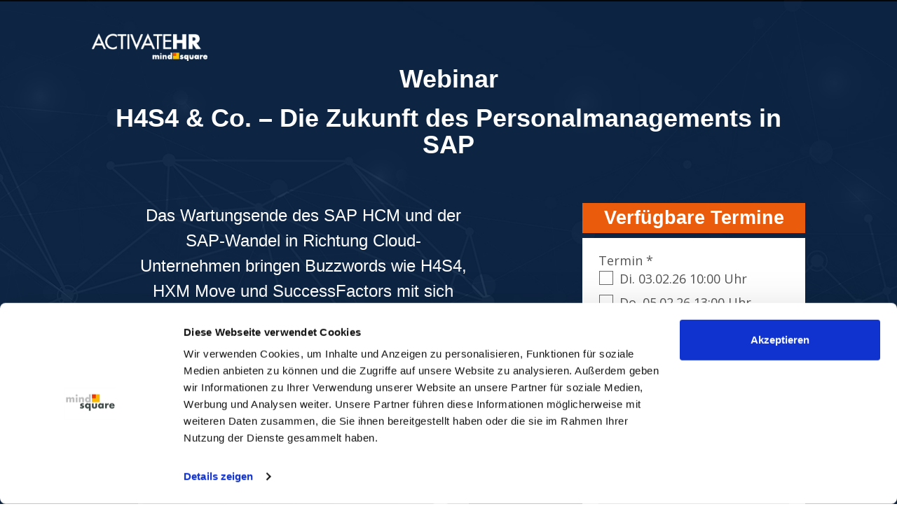

--- FILE ---
content_type: text/html; charset=UTF-8
request_url: https://activate-hr.de/webinar/h4s4-co-die-zukunft-des-personalmanagements-in-sap/?itm_source=embed&itm_medium=webinar&itm_campaign=H4S4%20&%20Co.%20%EF%BF%BD%EF%BF%BD%EF%BF%BD%20Die%20Zukunft%20des%20Personalmanagements%20in%20SAP
body_size: 13592
content:
<!DOCTYPE html>
	<html lang="de-DE">
		<head>
			<meta charset="UTF-8" />
			<!-- Google Tag Manager -->
<script >
(function(w,d,s,l,i){w[l]=w[l]||[];w[l].push({'gtm.start':
	new Date().getTime(),event:'gtm.js'});var f=d.getElementsByTagName(s)[0],
	j=d.createElement(s),dl=l!='dataLayer'?'&l='+l:'';j.async=true;j.src=
	'https://www.googletagmanager.com/gtm.js?id='+i+dl;f.parentNode.insertBefore(j,f);
})(window,document,'script','dataLayer','GTM-56JCXS9');
</script>
<!-- End Google Tag Manager -->
			<meta name="viewport" content="width=device-width, minimum-scale=1.0, maximum-scale=1.0" />
			<meta name="theme-color" content="#f6ba00">
			<meta name="msapplication-navbutton-color" content="#f6ba00">
			<meta name="apple-mobile-web-app-capable" content="yes" />
			<meta name="apple-mobile-web-app-status-bar-style" content="#f6ba00">
			

			<link rel="icon" type="images/png" href="https://activate-hr.de/wp-content/themes/ms_basis_theme/assets/img/favicon.ico" />
			<meta name="viewport" content="width=device-width, minimum-scale=1.0, maximum-scale=1.0" />
			<meta name='robots' content='index, follow, max-image-preview:large, max-snippet:-1, max-video-preview:-1' />
	<style>img:is([sizes="auto" i], [sizes^="auto," i]) { contain-intrinsic-size: 3000px 1500px }</style>
	            <script type="text/javascript">
            //<![CDATA[
            var ajaxurl = 'https://activate-hr.de/wp-admin/admin-ajax.php';
            //]]>
            </script>
        
	<!-- This site is optimized with the Yoast SEO Premium plugin v26.2 (Yoast SEO v26.2) - https://yoast.com/wordpress/plugins/seo/ -->
	<title>H4S4 &amp; Co. – Die Zukunft des Personalmanagements in SAP | Webinar</title>
	<meta name="description" content="Wir zeigen Ihnen, wie der Wandel im Personalmanagement und zukünftige IT-Landschaften in der SAP-HR-Welt aussehen können." />
	<link rel="canonical" href="https://activate-hr.de/webinar/h4s4-co-die-zukunft-des-personalmanagements-in-sap/" />
	<meta property="og:locale" content="de_DE" />
	<meta property="og:type" content="article" />
	<meta property="og:title" content="H4S4 &amp; Co. – Die Zukunft des Personalmanagements in SAP" />
	<meta property="og:description" content="Wir zeigen Ihnen, wie der Wandel im Personalmanagement und zukünftige IT-Landschaften in der SAP-HR-Welt aussehen können." />
	<meta property="og:url" content="https://activate-hr.de/webinar/h4s4-co-die-zukunft-des-personalmanagements-in-sap/" />
	<meta property="og:site_name" content="ActivateHR" />
	<meta property="article:modified_time" content="2024-06-26T08:03:44+00:00" />
	<meta property="og:image" content="https://mindsquare.de/wp-content/blogs.dir/37/files/Beitragsbild_Live-Webinar_H4S4-1.png" />
	<meta property="og:image:width" content="660" />
	<meta property="og:image:height" content="440" />
	<!-- / Yoast SEO Premium plugin. -->


<link rel='dns-prefetch' href='//a.omappapi.com' />
<link rel='dns-prefetch' href='//www.googletagmanager.com' />
<link href='https://fonts.gstatic.com' crossorigin rel='preconnect' />
<link rel="alternate" type="application/rss+xml" title="ActivateHR &raquo; Feed" href="https://activate-hr.de/feed/" />
<link rel="alternate" type="application/rss+xml" title="ActivateHR &raquo; Kommentar-Feed" href="https://activate-hr.de/comments/feed/" />

<link rel="alternate" type="application/rss+xml" title="Podcast Feed:  (MP3 Feed)" href="https://activate-hr.de/feed/mp3/" />
<script type="text/javascript">
/* <![CDATA[ */
window._wpemojiSettings = {"baseUrl":"https:\/\/s.w.org\/images\/core\/emoji\/16.0.1\/72x72\/","ext":".png","svgUrl":"https:\/\/s.w.org\/images\/core\/emoji\/16.0.1\/svg\/","svgExt":".svg","source":{"concatemoji":"https:\/\/activate-hr.de\/wp-includes\/js\/wp-emoji-release.min.js?ver=6.8.3"}};
/*! This file is auto-generated */
!function(s,n){var o,i,e;function c(e){try{var t={supportTests:e,timestamp:(new Date).valueOf()};sessionStorage.setItem(o,JSON.stringify(t))}catch(e){}}function p(e,t,n){e.clearRect(0,0,e.canvas.width,e.canvas.height),e.fillText(t,0,0);var t=new Uint32Array(e.getImageData(0,0,e.canvas.width,e.canvas.height).data),a=(e.clearRect(0,0,e.canvas.width,e.canvas.height),e.fillText(n,0,0),new Uint32Array(e.getImageData(0,0,e.canvas.width,e.canvas.height).data));return t.every(function(e,t){return e===a[t]})}function u(e,t){e.clearRect(0,0,e.canvas.width,e.canvas.height),e.fillText(t,0,0);for(var n=e.getImageData(16,16,1,1),a=0;a<n.data.length;a++)if(0!==n.data[a])return!1;return!0}function f(e,t,n,a){switch(t){case"flag":return n(e,"\ud83c\udff3\ufe0f\u200d\u26a7\ufe0f","\ud83c\udff3\ufe0f\u200b\u26a7\ufe0f")?!1:!n(e,"\ud83c\udde8\ud83c\uddf6","\ud83c\udde8\u200b\ud83c\uddf6")&&!n(e,"\ud83c\udff4\udb40\udc67\udb40\udc62\udb40\udc65\udb40\udc6e\udb40\udc67\udb40\udc7f","\ud83c\udff4\u200b\udb40\udc67\u200b\udb40\udc62\u200b\udb40\udc65\u200b\udb40\udc6e\u200b\udb40\udc67\u200b\udb40\udc7f");case"emoji":return!a(e,"\ud83e\udedf")}return!1}function g(e,t,n,a){var r="undefined"!=typeof WorkerGlobalScope&&self instanceof WorkerGlobalScope?new OffscreenCanvas(300,150):s.createElement("canvas"),o=r.getContext("2d",{willReadFrequently:!0}),i=(o.textBaseline="top",o.font="600 32px Arial",{});return e.forEach(function(e){i[e]=t(o,e,n,a)}),i}function t(e){var t=s.createElement("script");t.src=e,t.defer=!0,s.head.appendChild(t)}"undefined"!=typeof Promise&&(o="wpEmojiSettingsSupports",i=["flag","emoji"],n.supports={everything:!0,everythingExceptFlag:!0},e=new Promise(function(e){s.addEventListener("DOMContentLoaded",e,{once:!0})}),new Promise(function(t){var n=function(){try{var e=JSON.parse(sessionStorage.getItem(o));if("object"==typeof e&&"number"==typeof e.timestamp&&(new Date).valueOf()<e.timestamp+604800&&"object"==typeof e.supportTests)return e.supportTests}catch(e){}return null}();if(!n){if("undefined"!=typeof Worker&&"undefined"!=typeof OffscreenCanvas&&"undefined"!=typeof URL&&URL.createObjectURL&&"undefined"!=typeof Blob)try{var e="postMessage("+g.toString()+"("+[JSON.stringify(i),f.toString(),p.toString(),u.toString()].join(",")+"));",a=new Blob([e],{type:"text/javascript"}),r=new Worker(URL.createObjectURL(a),{name:"wpTestEmojiSupports"});return void(r.onmessage=function(e){c(n=e.data),r.terminate(),t(n)})}catch(e){}c(n=g(i,f,p,u))}t(n)}).then(function(e){for(var t in e)n.supports[t]=e[t],n.supports.everything=n.supports.everything&&n.supports[t],"flag"!==t&&(n.supports.everythingExceptFlag=n.supports.everythingExceptFlag&&n.supports[t]);n.supports.everythingExceptFlag=n.supports.everythingExceptFlag&&!n.supports.flag,n.DOMReady=!1,n.readyCallback=function(){n.DOMReady=!0}}).then(function(){return e}).then(function(){var e;n.supports.everything||(n.readyCallback(),(e=n.source||{}).concatemoji?t(e.concatemoji):e.wpemoji&&e.twemoji&&(t(e.twemoji),t(e.wpemoji)))}))}((window,document),window._wpemojiSettings);
/* ]]> */
</script>
<link rel='stylesheet' id='podlove-frontend-css-css' href='https://activate-hr.de/wp-content/plugins/podlove-podcasting-plugin-for-wordpress/css/frontend.css?ver=1.0' type='text/css' media='all' />
<link rel='stylesheet' id='podlove-admin-font-css' href='https://activate-hr.de/wp-content/plugins/podlove-podcasting-plugin-for-wordpress/css/admin-font.css?ver=4.3.0' type='text/css' media='all' />
<link rel='stylesheet' id='msq_bofu_sidebar-css' href='https://activate-hr.de/wp-content/plugins/msq_bofu_sidebar/msq_bofu_sidebar.css?ver=1759302478' type='text/css' media='all' />
<link rel='stylesheet' id='stylesheet-style-css' href='https://activate-hr.de/wp-content/themes/ms_activate_hr/style.min.css?ver=1769692035' type='text/css' media='all' />
<link rel='stylesheet' id='slick-css' href='https://activate-hr.de/wp-content/themes/ms_basis_theme/assets/css/slick.css?ver=6.8.3' type='text/css' media='all' />
<style id='wp-emoji-styles-inline-css' type='text/css'>

	img.wp-smiley, img.emoji {
		display: inline !important;
		border: none !important;
		box-shadow: none !important;
		height: 1em !important;
		width: 1em !important;
		margin: 0 0.07em !important;
		vertical-align: -0.1em !important;
		background: none !important;
		padding: 0 !important;
	}
</style>
<style id='classic-theme-styles-inline-css' type='text/css'>
/*! This file is auto-generated */
.wp-block-button__link{color:#fff;background-color:#32373c;border-radius:9999px;box-shadow:none;text-decoration:none;padding:calc(.667em + 2px) calc(1.333em + 2px);font-size:1.125em}.wp-block-file__button{background:#32373c;color:#fff;text-decoration:none}
</style>
<link rel='stylesheet' id='pardot-css' href='https://activate-hr.de/wp-content/plugins/pardot/build/style-index.css?ver=1759302479' type='text/css' media='all' />
<link rel='stylesheet' id='jet-engine-frontend-css' href='https://activate-hr.de/wp-content/plugins/jet-engine/assets/css/frontend.css?ver=3.8.3' type='text/css' media='all' />
<style id='global-styles-inline-css' type='text/css'>
:root{--wp--preset--aspect-ratio--square: 1;--wp--preset--aspect-ratio--4-3: 4/3;--wp--preset--aspect-ratio--3-4: 3/4;--wp--preset--aspect-ratio--3-2: 3/2;--wp--preset--aspect-ratio--2-3: 2/3;--wp--preset--aspect-ratio--16-9: 16/9;--wp--preset--aspect-ratio--9-16: 9/16;--wp--preset--color--black: #000000;--wp--preset--color--cyan-bluish-gray: #abb8c3;--wp--preset--color--white: #ffffff;--wp--preset--color--pale-pink: #f78da7;--wp--preset--color--vivid-red: #cf2e2e;--wp--preset--color--luminous-vivid-orange: #ff6900;--wp--preset--color--luminous-vivid-amber: #fcb900;--wp--preset--color--light-green-cyan: #7bdcb5;--wp--preset--color--vivid-green-cyan: #00d084;--wp--preset--color--pale-cyan-blue: #8ed1fc;--wp--preset--color--vivid-cyan-blue: #0693e3;--wp--preset--color--vivid-purple: #9b51e0;--wp--preset--gradient--vivid-cyan-blue-to-vivid-purple: linear-gradient(135deg,rgba(6,147,227,1) 0%,rgb(155,81,224) 100%);--wp--preset--gradient--light-green-cyan-to-vivid-green-cyan: linear-gradient(135deg,rgb(122,220,180) 0%,rgb(0,208,130) 100%);--wp--preset--gradient--luminous-vivid-amber-to-luminous-vivid-orange: linear-gradient(135deg,rgba(252,185,0,1) 0%,rgba(255,105,0,1) 100%);--wp--preset--gradient--luminous-vivid-orange-to-vivid-red: linear-gradient(135deg,rgba(255,105,0,1) 0%,rgb(207,46,46) 100%);--wp--preset--gradient--very-light-gray-to-cyan-bluish-gray: linear-gradient(135deg,rgb(238,238,238) 0%,rgb(169,184,195) 100%);--wp--preset--gradient--cool-to-warm-spectrum: linear-gradient(135deg,rgb(74,234,220) 0%,rgb(151,120,209) 20%,rgb(207,42,186) 40%,rgb(238,44,130) 60%,rgb(251,105,98) 80%,rgb(254,248,76) 100%);--wp--preset--gradient--blush-light-purple: linear-gradient(135deg,rgb(255,206,236) 0%,rgb(152,150,240) 100%);--wp--preset--gradient--blush-bordeaux: linear-gradient(135deg,rgb(254,205,165) 0%,rgb(254,45,45) 50%,rgb(107,0,62) 100%);--wp--preset--gradient--luminous-dusk: linear-gradient(135deg,rgb(255,203,112) 0%,rgb(199,81,192) 50%,rgb(65,88,208) 100%);--wp--preset--gradient--pale-ocean: linear-gradient(135deg,rgb(255,245,203) 0%,rgb(182,227,212) 50%,rgb(51,167,181) 100%);--wp--preset--gradient--electric-grass: linear-gradient(135deg,rgb(202,248,128) 0%,rgb(113,206,126) 100%);--wp--preset--gradient--midnight: linear-gradient(135deg,rgb(2,3,129) 0%,rgb(40,116,252) 100%);--wp--preset--font-size--small: 13px;--wp--preset--font-size--medium: 20px;--wp--preset--font-size--large: 36px;--wp--preset--font-size--x-large: 42px;--wp--preset--spacing--20: 0.44rem;--wp--preset--spacing--30: 0.67rem;--wp--preset--spacing--40: 1rem;--wp--preset--spacing--50: 1.5rem;--wp--preset--spacing--60: 2.25rem;--wp--preset--spacing--70: 3.38rem;--wp--preset--spacing--80: 5.06rem;--wp--preset--shadow--natural: 6px 6px 9px rgba(0, 0, 0, 0.2);--wp--preset--shadow--deep: 12px 12px 50px rgba(0, 0, 0, 0.4);--wp--preset--shadow--sharp: 6px 6px 0px rgba(0, 0, 0, 0.2);--wp--preset--shadow--outlined: 6px 6px 0px -3px rgba(255, 255, 255, 1), 6px 6px rgba(0, 0, 0, 1);--wp--preset--shadow--crisp: 6px 6px 0px rgba(0, 0, 0, 1);}:where(.is-layout-flex){gap: 0.5em;}:where(.is-layout-grid){gap: 0.5em;}body .is-layout-flex{display: flex;}.is-layout-flex{flex-wrap: wrap;align-items: center;}.is-layout-flex > :is(*, div){margin: 0;}body .is-layout-grid{display: grid;}.is-layout-grid > :is(*, div){margin: 0;}:where(.wp-block-columns.is-layout-flex){gap: 2em;}:where(.wp-block-columns.is-layout-grid){gap: 2em;}:where(.wp-block-post-template.is-layout-flex){gap: 1.25em;}:where(.wp-block-post-template.is-layout-grid){gap: 1.25em;}.has-black-color{color: var(--wp--preset--color--black) !important;}.has-cyan-bluish-gray-color{color: var(--wp--preset--color--cyan-bluish-gray) !important;}.has-white-color{color: var(--wp--preset--color--white) !important;}.has-pale-pink-color{color: var(--wp--preset--color--pale-pink) !important;}.has-vivid-red-color{color: var(--wp--preset--color--vivid-red) !important;}.has-luminous-vivid-orange-color{color: var(--wp--preset--color--luminous-vivid-orange) !important;}.has-luminous-vivid-amber-color{color: var(--wp--preset--color--luminous-vivid-amber) !important;}.has-light-green-cyan-color{color: var(--wp--preset--color--light-green-cyan) !important;}.has-vivid-green-cyan-color{color: var(--wp--preset--color--vivid-green-cyan) !important;}.has-pale-cyan-blue-color{color: var(--wp--preset--color--pale-cyan-blue) !important;}.has-vivid-cyan-blue-color{color: var(--wp--preset--color--vivid-cyan-blue) !important;}.has-vivid-purple-color{color: var(--wp--preset--color--vivid-purple) !important;}.has-black-background-color{background-color: var(--wp--preset--color--black) !important;}.has-cyan-bluish-gray-background-color{background-color: var(--wp--preset--color--cyan-bluish-gray) !important;}.has-white-background-color{background-color: var(--wp--preset--color--white) !important;}.has-pale-pink-background-color{background-color: var(--wp--preset--color--pale-pink) !important;}.has-vivid-red-background-color{background-color: var(--wp--preset--color--vivid-red) !important;}.has-luminous-vivid-orange-background-color{background-color: var(--wp--preset--color--luminous-vivid-orange) !important;}.has-luminous-vivid-amber-background-color{background-color: var(--wp--preset--color--luminous-vivid-amber) !important;}.has-light-green-cyan-background-color{background-color: var(--wp--preset--color--light-green-cyan) !important;}.has-vivid-green-cyan-background-color{background-color: var(--wp--preset--color--vivid-green-cyan) !important;}.has-pale-cyan-blue-background-color{background-color: var(--wp--preset--color--pale-cyan-blue) !important;}.has-vivid-cyan-blue-background-color{background-color: var(--wp--preset--color--vivid-cyan-blue) !important;}.has-vivid-purple-background-color{background-color: var(--wp--preset--color--vivid-purple) !important;}.has-black-border-color{border-color: var(--wp--preset--color--black) !important;}.has-cyan-bluish-gray-border-color{border-color: var(--wp--preset--color--cyan-bluish-gray) !important;}.has-white-border-color{border-color: var(--wp--preset--color--white) !important;}.has-pale-pink-border-color{border-color: var(--wp--preset--color--pale-pink) !important;}.has-vivid-red-border-color{border-color: var(--wp--preset--color--vivid-red) !important;}.has-luminous-vivid-orange-border-color{border-color: var(--wp--preset--color--luminous-vivid-orange) !important;}.has-luminous-vivid-amber-border-color{border-color: var(--wp--preset--color--luminous-vivid-amber) !important;}.has-light-green-cyan-border-color{border-color: var(--wp--preset--color--light-green-cyan) !important;}.has-vivid-green-cyan-border-color{border-color: var(--wp--preset--color--vivid-green-cyan) !important;}.has-pale-cyan-blue-border-color{border-color: var(--wp--preset--color--pale-cyan-blue) !important;}.has-vivid-cyan-blue-border-color{border-color: var(--wp--preset--color--vivid-cyan-blue) !important;}.has-vivid-purple-border-color{border-color: var(--wp--preset--color--vivid-purple) !important;}.has-vivid-cyan-blue-to-vivid-purple-gradient-background{background: var(--wp--preset--gradient--vivid-cyan-blue-to-vivid-purple) !important;}.has-light-green-cyan-to-vivid-green-cyan-gradient-background{background: var(--wp--preset--gradient--light-green-cyan-to-vivid-green-cyan) !important;}.has-luminous-vivid-amber-to-luminous-vivid-orange-gradient-background{background: var(--wp--preset--gradient--luminous-vivid-amber-to-luminous-vivid-orange) !important;}.has-luminous-vivid-orange-to-vivid-red-gradient-background{background: var(--wp--preset--gradient--luminous-vivid-orange-to-vivid-red) !important;}.has-very-light-gray-to-cyan-bluish-gray-gradient-background{background: var(--wp--preset--gradient--very-light-gray-to-cyan-bluish-gray) !important;}.has-cool-to-warm-spectrum-gradient-background{background: var(--wp--preset--gradient--cool-to-warm-spectrum) !important;}.has-blush-light-purple-gradient-background{background: var(--wp--preset--gradient--blush-light-purple) !important;}.has-blush-bordeaux-gradient-background{background: var(--wp--preset--gradient--blush-bordeaux) !important;}.has-luminous-dusk-gradient-background{background: var(--wp--preset--gradient--luminous-dusk) !important;}.has-pale-ocean-gradient-background{background: var(--wp--preset--gradient--pale-ocean) !important;}.has-electric-grass-gradient-background{background: var(--wp--preset--gradient--electric-grass) !important;}.has-midnight-gradient-background{background: var(--wp--preset--gradient--midnight) !important;}.has-small-font-size{font-size: var(--wp--preset--font-size--small) !important;}.has-medium-font-size{font-size: var(--wp--preset--font-size--medium) !important;}.has-large-font-size{font-size: var(--wp--preset--font-size--large) !important;}.has-x-large-font-size{font-size: var(--wp--preset--font-size--x-large) !important;}
:where(.wp-block-post-template.is-layout-flex){gap: 1.25em;}:where(.wp-block-post-template.is-layout-grid){gap: 1.25em;}
:where(.wp-block-columns.is-layout-flex){gap: 2em;}:where(.wp-block-columns.is-layout-grid){gap: 2em;}
:root :where(.wp-block-pullquote){font-size: 1.5em;line-height: 1.6;}
</style>
<link rel='stylesheet' id='save-as-pdf-pdfcrowd-css' href='https://activate-hr.de/wp-content/plugins/save-as-pdf-by-pdfcrowd/public/css/save-as-pdf-pdfcrowd-public.css?ver=4.5.3' type='text/css' media='all' />
<link rel='stylesheet' id='save-as-pdf-pdfcrowdindicators-css' href='https://activate-hr.de/wp-content/plugins/save-as-pdf-by-pdfcrowd/public/css/save-as-pdf-pdfcrowd-indicators.css?ver=4.5.3' type='text/css' media='all' />
<link rel='stylesheet' id='save-as-pdf-pdfcrowdcomponents-css' href='https://activate-hr.de/wp-content/plugins/save-as-pdf-by-pdfcrowd/public/css/save-as-pdf-pdfcrowd-components.css?ver=4.5.3' type='text/css' media='all' />
<link rel='stylesheet' id='ask-the-author-css' href='https://activate-hr.de/wp-content/plugins/msq_ask_the_author/public/css/ask-the-author-public.css?ver=1759302478' type='text/css' media='all' />
<link rel='stylesheet' id='msq-elementor-pdf-download-css' href='https://activate-hr.de/wp-content/plugins/msq-elementor-pdf-download/public/css/msq-elementor-pdf-download-public.css?ver=1.3.1' type='text/css' media='all' />
<link rel='stylesheet' id='elementor-icons-shared-0-css' href='https://activate-hr.de/wp-content/plugins/elementor/assets/lib/font-awesome/css/fontawesome.min.css?ver=5.15.3' type='text/css' media='all' />
<link rel='stylesheet' id='elementor-icons-fa-solid-css' href='https://activate-hr.de/wp-content/plugins/elementor/assets/lib/font-awesome/css/solid.min.css?ver=5.15.3' type='text/css' media='all' />
<link rel='stylesheet' id='fontawesome-css' href='https://activate-hr.de/wp-content/themes/ms_basis_theme/assets/css/font-awesome.min.css?ver=4.7.0' type='text/css' media='all' />
<link rel='stylesheet' id='jquery-lazyloadxt-fadein-css-css' href='//activate-hr.de/wp-content/plugins/a3-lazy-load/assets/css/jquery.lazyloadxt.fadein.css?ver=6.8.3' type='text/css' media='all' />
<link rel='stylesheet' id='a3a3_lazy_load-css' href='//activate-hr.de/files/sass/a3_lazy_load.min.css?ver=1643384404' type='text/css' media='all' />
<script type="text/javascript" src="https://activate-hr.de/wp-content/themes/ms_root/assets/js/cls-issue-fix.js?ver=1759302485" id="cls-issue-js"></script>
<script type="text/javascript" src="https://activate-hr.de/wp-content/themes/ms_root/assets/js/pardot-parent-frame.js?ver=1741879597" id="pardot-parent-frame-js"></script>
<script type="text/javascript" src="https://activate-hr.de/wp-includes/js/jquery/jquery.min.js?ver=3.7.1" id="jquery-core-js"></script>
<script type="text/javascript" src="https://activate-hr.de/wp-includes/js/jquery/jquery-migrate.min.js?ver=3.4.1" id="jquery-migrate-js"></script>
<script type="text/javascript" src="https://activate-hr.de/wp-content/themes/ms_basis_theme/assets/js/slick.min.js?ver=1.6.0' defer='defer" id="slick-script-js"></script>
<script type="text/javascript" src="https://activate-hr.de/wp-content/plugins/podlove-web-player/web-player/embed.js?ver=5.9.2" id="podlove-web-player-player-js"></script>
<script type="text/javascript" src="https://activate-hr.de/wp-content/plugins/podlove-web-player/js/cache.js?ver=5.9.2" id="podlove-web-player-player-cache-js"></script>
<script type="text/javascript" src="https://activate-hr.de/wp-includes/js/underscore.min.js?ver=1.13.7" id="underscore-js"></script>
<script type="text/javascript" src="https://activate-hr.de/wp-content/plugins/save-as-pdf-by-pdfcrowd/public/js/save-as-pdf-pdfcrowd-public.js?ver=4.5.3" id="save-as-pdf-pdfcrowd-js"></script>
<script type="text/javascript" src="https://activate-hr.de/wp-content/plugins/save-as-pdf-by-pdfcrowd/public/js/save-as-pdf-pdfcrowd-indicators.js?ver=4.5.3" id="save-as-pdf-pdfcrowdindicators-js"></script>
<script type="text/javascript" id="save-as-pdf-pdfcrowdcomponents-js-extra">
/* <![CDATA[ */
var save_as_pdf_pdfcrowd_i18n = {"email_success":"Email with PDF has been sent.","email_fail":"Error occurred.","email_prompt":"Enter your email:","ok":"Ok","cancel":"Cancel"};
/* ]]> */
</script>
<script type="text/javascript" src="https://activate-hr.de/wp-content/plugins/save-as-pdf-by-pdfcrowd/public/js/save-as-pdf-pdfcrowd-components.js?ver=4.5.3" id="save-as-pdf-pdfcrowdcomponents-js"></script>
<script type="text/javascript" src="https://activate-hr.de/wp-content/plugins/msq_ask_the_author/public/js/ask-the-author-public.js?ver=1.0.0" id="ask-the-author-js"></script>
<script type="text/javascript" src="https://activate-hr.de/wp-content/plugins/wpo365-login/apps/dist/pintra-redirect.js?ver=38.0" id="pintraredirectjs-js" async></script>
<script type="text/javascript" src="https://activate-hr.de/wp-content/plugins/msq-elementor-pdf-download/public/js/msq-elementor-pdf-download-public.js?ver=1.3.1" id="msq-elementor-pdf-download-js"></script>
<script type="text/javascript" src="https://activate-hr.de/wp-content/themes/ms_basis_theme/js/modernizr28.js?ver=6.8.3" id="modernizr28-js"></script>
<script type="text/javascript" src="https://activate-hr.de/wp-content/themes/ms_basis_theme/js/selectivizr-min.js?ver=6.8.3" id="selectivizr-js"></script>
<script type="text/javascript" id="jquery-lazyloadxt-js-extra">
/* <![CDATA[ */
var a3_lazyload_params = {"apply_images":"1","apply_videos":"1"};
/* ]]> */
</script>
<script type="text/javascript" src="//activate-hr.de/wp-content/plugins/a3-lazy-load/assets/js/jquery.lazyloadxt.extra.min.js?ver=2.7.6" id="jquery-lazyloadxt-js"></script>
<script type="text/javascript" src="//activate-hr.de/wp-content/plugins/a3-lazy-load/assets/js/jquery.lazyloadxt.srcset.min.js?ver=2.7.6" id="jquery-lazyloadxt-srcset-js"></script>
<script type="text/javascript" id="jquery-lazyloadxt-extend-js-extra">
/* <![CDATA[ */
var a3_lazyload_extend_params = {"edgeY":"300","horizontal_container_classnames":""};
/* ]]> */
</script>
<script type="text/javascript" src="//activate-hr.de/wp-content/plugins/a3-lazy-load/assets/js/jquery.lazyloadxt.extend.js?ver=2.7.6" id="jquery-lazyloadxt-extend-js"></script>

<!-- Google Tag (gtac.js) durch Site-Kit hinzugefügt -->
<!-- Von Site Kit hinzugefügtes Google-Analytics-Snippet -->
<script type="text/javascript" src="https://www.googletagmanager.com/gtag/js?id=GT-TWT8B3G" id="google_gtagjs-js" async></script>
<script type="text/javascript" id="google_gtagjs-js-after">
/* <![CDATA[ */
window.dataLayer = window.dataLayer || [];function gtag(){dataLayer.push(arguments);}
gtag("set","linker",{"domains":["activate-hr.de"]});
gtag("js", new Date());
gtag("set", "developer_id.dZTNiMT", true);
gtag("config", "GT-TWT8B3G");
 window._googlesitekit = window._googlesitekit || {}; window._googlesitekit.throttledEvents = []; window._googlesitekit.gtagEvent = (name, data) => { var key = JSON.stringify( { name, data } ); if ( !! window._googlesitekit.throttledEvents[ key ] ) { return; } window._googlesitekit.throttledEvents[ key ] = true; setTimeout( () => { delete window._googlesitekit.throttledEvents[ key ]; }, 5 ); gtag( "event", name, { ...data, event_source: "site-kit" } ); }; 
/* ]]> */
</script>
<link rel="https://api.w.org/" href="https://activate-hr.de/wp-json/" /><link rel="EditURI" type="application/rsd+xml" title="RSD" href="https://activate-hr.de/xmlrpc.php?rsd" />
<meta name="generator" content="WordPress 6.8.3" />
<link rel="alternate" title="oEmbed (JSON)" type="application/json+oembed" href="https://activate-hr.de/wp-json/oembed/1.0/embed?url=https%3A%2F%2Factivate-hr.de%2Fwebinar%2Fh4s4-co-die-zukunft-des-personalmanagements-in-sap%2F" />
<link rel="alternate" title="oEmbed (XML)" type="text/xml+oembed" href="https://activate-hr.de/wp-json/oembed/1.0/embed?url=https%3A%2F%2Factivate-hr.de%2Fwebinar%2Fh4s4-co-die-zukunft-des-personalmanagements-in-sap%2F&#038;format=xml" />
<meta name="generator" content="Site Kit by Google 1.164.0" /><meta name="msapplication-config" content="none" /><meta name="generator" content="Elementor 3.34.2; features: additional_custom_breakpoints; settings: css_print_method-external, google_font-enabled, font_display-auto">
			<style>
				.e-con.e-parent:nth-of-type(n+4):not(.e-lazyloaded):not(.e-no-lazyload),
				.e-con.e-parent:nth-of-type(n+4):not(.e-lazyloaded):not(.e-no-lazyload) * {
					background-image: none !important;
				}
				@media screen and (max-height: 1024px) {
					.e-con.e-parent:nth-of-type(n+3):not(.e-lazyloaded):not(.e-no-lazyload),
					.e-con.e-parent:nth-of-type(n+3):not(.e-lazyloaded):not(.e-no-lazyload) * {
						background-image: none !important;
					}
				}
				@media screen and (max-height: 640px) {
					.e-con.e-parent:nth-of-type(n+2):not(.e-lazyloaded):not(.e-no-lazyload),
					.e-con.e-parent:nth-of-type(n+2):not(.e-lazyloaded):not(.e-no-lazyload) * {
						background-image: none !important;
					}
				}
			</style>
			<link rel="icon" href="https://activate-hr.de/files/2023/03/mindsquare-favicon.png" sizes="32x32" />
<link rel="icon" href="https://activate-hr.de/files/2023/03/mindsquare-favicon.png" sizes="192x192" />
<link rel="apple-touch-icon" href="https://activate-hr.de/files/2023/03/mindsquare-favicon.png" />
<meta name="msapplication-TileImage" content="https://activate-hr.de/files/2023/03/mindsquare-favicon.png" />
<script type="application/ld+json">{"@context":"http:\/\/schema.org","@type":"BreadcrumbList","id":"https:\/\/activate-hr.de\/webinar\/h4s4-co-die-zukunft-des-personalmanagements-in-sap\/#breadcrumb","itemListElement":[{"@type":"ListItem","position":1,"item":{"@id":"https:\/\/activate-hr.de","name":"Activatehr"}},{"@type":"ListItem","position":2,"item":{"@id":"https:\/\/activate-hr.de\/webinar\/h4s4-co-die-zukunft-des-personalmanagements-in-sap\/","name":"H4S4 & Co. \u2013 Die Zukunft des Personalmanagements in SAP"}}]}</script>		</head>
		<body class="wp-singular webinare-template-default single single-webinare postid-88160 wp-theme-ms_basis_theme wp-child-theme-ms_activate_hr elementor-default elementor-kit-35880">
			<!-- Google Tag Manager (noscript) -->
<noscript><iframe src="https://www.googletagmanager.com/ns.html?id=GTM-56JCXS9" height="0" width="0" style="display:none;visibility:hidden"></iframe></noscript>
<!-- End Google Tag Manager (noscript) -->
			<main id="content" class="Single Single-webinare">
				


<section class="py-5 EventNew-Header mind-gray-background"id="EventNew-Header">
			<style>
					#EventNew-Header {
					background-image: url('https://mindsquare.de/wp-content/themes/mindsquare/assets/img/Live-Webinar-New-Background.png');
	background-position: center bottom;
	background-repeat: no-repeat;
			background-position: center bottom;
		background-size: contain;
					}
						</style>
	
	
	<div class="container">

		
		
						<a class="EventNew-MastheadLogo Masthead-Logo" href="https://activate-hr.de">
					<img class="Masthead-Logo-big" src="https://activate-hr.de/files/2018/04/Activate-hr1.png.webp"/>
				</a>
								<div class="mind-transparent-background">
					<div class="text-center mb-5">
					<p class="h1">Webinar</p>
						<h1>H4S4 &#038; Co. – Die Zukunft des Personalmanagements in SAP</h1>

					</div>
				</div>
				<div class="row">
					<div class="col-12 col-xl-8 col-lg-6 py-3 EventNew-DescriptionOverview text-center">
						<div class="col-lg-10 EventNew-InfosLeftContent">
														<p>Das Wartungsende des SAP HCM und der SAP-Wandel in Richtung Cloud-Unternehmen bringen Buzzwords wie H4S4, HXM Move und SuccessFactors mit sich und setzen die HR-Organisation unter Zugzwang. Das sorgt in Unternehmen für große Unsicherheiten: Wie geht es im SAP-System mit dem Personalmanagement weiter? Welche nächsten Schritte müssen wir wann gehen und welche Lösungen brauchen wir überhaupt?</p>
<p><img fetchpriority="high" decoding="async" class="lazy lazy-hidden alignnone size-full wp-image-89327" src="//activate-hr.de/wp-content/plugins/a3-lazy-load/assets/images/lazy_placeholder.gif" data-lazy-type="image" data-src="https://mindsquare.de/files/GIF_ActHR_H4S4-Co.-–-Die-Zukunft-des-Personalmanagements-in-SAP.gif" alt="" width="480" height="270" /><noscript><img fetchpriority="high" decoding="async" class="alignnone size-full wp-image-89327" src="https://mindsquare.de/files/GIF_ActHR_H4S4-Co.-–-Die-Zukunft-des-Personalmanagements-in-SAP.gif" alt="" width="480" height="270" /></noscript></p>
						</div>

						<img src="">					</div>
					<div class="col-12 col-xl-4 col-lg-6 py-3">
						<h2 class="EventNew-NextEvent mind-orange-background"> Verfügbare Termine</h2><div class="EventNew-InfosPardotForm" style="position: relative;"><div id="msq-pardot-warning-wrap" style="opacity:0;transition:opacity 0.3s ease-in-out;position:absolute;top:0;left:0;width:100%;height:100%;color:#555555;background-color:#ffffff;text-align:left;padding:20px;display:flex;justify-content:flex-start;align-items:flex-start;content_alignment:flex-start flex-start"><p style="height:fit-content;margin:0;">Aufgrund der aktuellen Datenschutzeinstellungen des Browsers kann das Formular nicht eingebettet dargestellt werden. <a href="https://www2.mindsquare.de/l/80912/2022-11-10/dy5574?Post_Title=H4S4%20%26%23038%3B%20Co.%20%E2%80%93%20Die%20Zukunft%20des%20Personalmanagements%20in%20SAP&redirect=https%3A%2F%2Factivate-hr.de%2Fwebinar-anmeldung-abgeschlossen%2F%3Fwebinar-id%3D88160&appointments%5B0%5D=1%3B1%3B10%3B00&appointments%5B1%5D=1%3B3%3B13%3B00&classes=Form%20Form-activate-hr%20Form-OnDemandWebinare%20OnDemandWebinare%20OrangeButton&type=single-webinare&itm_source=embed&itm_medium=webinar&itm_campaign=H4S4%20&Co__%EF%BF%BD%EF%BF%BD%EF%BF%BD_Die_Zukunft_des_Personalmanagements_in_SAP=&Post_Link=https%3A%2F%2Factivate-hr.de%2Fwebinar%2Fh4s4-co-die-zukunft-des-personalmanagements-in-sap%2F%3Fitm_source%3Dembed%26itm_medium%3Dwebinar%26itm_campaign%3DH4S4%2520%26%2520Co.%2520%25EF%25BF%25BD%25EF%25BF%25BD%25EF%25BF%25BD%2520Die%2520Zukunft%2520des%2520Personalmanagements%2520in%2520SAP&Themenwunsch_Formular=ActHR_F_Anmeldung_Webinar_18471_H4s4-%26-Co.%E2%80%93Die-Zukunft-des-Personalmanagements-in-SAP&Download_Quell_Formular=ActHR_F_Anmeldung_Webinar_18471_H4s4-%26-Co.%E2%80%93Die-Zukunft-des-Personalmanagements-in-SAP&Webinar_Quell_Formular=ActHR_F_Anmeldung_Webinar_18471_H4s4-%26-Co.%E2%80%93Die-Zukunft-des-Personalmanagements-in-SAP">Klicken Sie hier</a>, um das Formular in einer separaten Seite zu öffnen.</p></div><script>
            (function () {
                // Check that the handler is added only once
                if (window.pardotFormHandlerInitialized) return;
                window.pardotFormHandlerInitialized = true;

                // Store state to avoid duplicate actions
                let formLoaded = false;
                let timer = null;

                window.addEventListener("message", (event) => {
                    // Check message from Pardot
                    if (event.data?.type === "pardot-form-loaded") {
                        if (!formLoaded) {
                            formLoaded = true;

                            const warningWrap = document.getElementById("msq-pardot-warning-wrap");
                            if (warningWrap) {
                                warningWrap.remove();
                                console.log("Message caught: Pardot form loaded");
                            } else {
                                console.warn("Warning wrap already removed or not found.");
                            }

                            // Clear the timer
                            if (timer) {
                                clearTimeout(timer);
                                timer = null;
                            }
                        }
                        return;
                    }
                });

                // Set a timer to display the element
                const warningWrap = document.getElementById("msq-pardot-warning-wrap");
                const displayDelay = 5000;
                if (warningWrap) {
                    timer = setTimeout(() => {
                        if (!formLoaded) {
                            warningWrap.style.opacity = "1";
                            console.log(`Timer ${displayDelay}ms: Showing warning wrap as iframe not loaded`);
                        }
                    }, displayDelay);
                } else {
                    console.warn("Element with ID 'msq-pardot-warning-wrap' not found at initialization.");
                }

                // Force redirect if enabled
                
                let redirectTimer = setTimeout(() => {
                    if (!formLoaded) { // Only redirect if the form is not loaded
                        window.location.href = 'https://www2.mindsquare.de/l/80912/2022-11-10/dy5574?Post_Title=H4S4%20%26%23038%3B%20Co.%20%E2%80%93%20Die%20Zukunft%20des%20Personalmanagements%20in%20SAP&redirect=https%3A%2F%2Factivate-hr.de%2Fwebinar-anmeldung-abgeschlossen%2F%3Fwebinar-id%3D88160&appointments%5B0%5D=1%3B1%3B10%3B00&appointments%5B1%5D=1%3B3%3B13%3B00&classes=Form%20Form-activate-hr%20Form-OnDemandWebinare%20OnDemandWebinare%20OrangeButton&type=single-webinare&itm_source=embed&itm_medium=webinar&itm_campaign=H4S4%20&Co__%EF%BF%BD%EF%BF%BD%EF%BF%BD_Die_Zukunft_des_Personalmanagements_in_SAP=&Post_Link=https%3A%2F%2Factivate-hr.de%2Fwebinar%2Fh4s4-co-die-zukunft-des-personalmanagements-in-sap%2F%3Fitm_source%3Dembed%26itm_medium%3Dwebinar%26itm_campaign%3DH4S4%2520%26%2520Co.%2520%25EF%25BF%25BD%25EF%25BF%25BD%25EF%25BF%25BD%2520Die%2520Zukunft%2520des%2520Personalmanagements%2520in%2520SAP&Themenwunsch_Formular=ActHR_F_Anmeldung_Webinar_18471_H4s4-%26-Co.%E2%80%93Die-Zukunft-des-Personalmanagements-in-SAP&Download_Quell_Formular=ActHR_F_Anmeldung_Webinar_18471_H4s4-%26-Co.%E2%80%93Die-Zukunft-des-Personalmanagements-in-SAP&Webinar_Quell_Formular=ActHR_F_Anmeldung_Webinar_18471_H4s4-%26-Co.%E2%80%93Die-Zukunft-des-Personalmanagements-in-SAP';
                        console.log('Redirecting to: https://www2.mindsquare.de/l/80912/2022-11-10/dy5574?Post_Title=H4S4%20%26%23038%3B%20Co.%20%E2%80%93%20Die%20Zukunft%20des%20Personalmanagements%20in%20SAP&redirect=https%3A%2F%2Factivate-hr.de%2Fwebinar-anmeldung-abgeschlossen%2F%3Fwebinar-id%3D88160&appointments%5B0%5D=1%3B1%3B10%3B00&appointments%5B1%5D=1%3B3%3B13%3B00&classes=Form%20Form-activate-hr%20Form-OnDemandWebinare%20OnDemandWebinare%20OrangeButton&type=single-webinare&itm_source=embed&itm_medium=webinar&itm_campaign=H4S4%20&Co__%EF%BF%BD%EF%BF%BD%EF%BF%BD_Die_Zukunft_des_Personalmanagements_in_SAP=&Post_Link=https%3A%2F%2Factivate-hr.de%2Fwebinar%2Fh4s4-co-die-zukunft-des-personalmanagements-in-sap%2F%3Fitm_source%3Dembed%26itm_medium%3Dwebinar%26itm_campaign%3DH4S4%2520%26%2520Co.%2520%25EF%25BF%25BD%25EF%25BF%25BD%25EF%25BF%25BD%2520Die%2520Zukunft%2520des%2520Personalmanagements%2520in%2520SAP&Themenwunsch_Formular=ActHR_F_Anmeldung_Webinar_18471_H4s4-%26-Co.%E2%80%93Die-Zukunft-des-Personalmanagements-in-SAP&Download_Quell_Formular=ActHR_F_Anmeldung_Webinar_18471_H4s4-%26-Co.%E2%80%93Die-Zukunft-des-Personalmanagements-in-SAP&Webinar_Quell_Formular=ActHR_F_Anmeldung_Webinar_18471_H4s4-%26-Co.%E2%80%93Die-Zukunft-des-Personalmanagements-in-SAP after N seconds');
                    } else {
                        console.log('Form loaded successfully, redirect canceled');
                    }
                }, 10000);
            

            })();
        </script><iframe data-pardot-label="H4S4 &#038; Co. – Die Zukunft des Personalmanagements in SAP" data-pardot-category="webinar" data-pardot-id="23517" data-pardot-name="ActHR_F_Anmeldung_Webinar_18471_H4s4-&amp;-Co.–Die-Zukunft-des-Personalmanagements-in-SAP" id="iframe-iframe" class="pardotform" src="https://www2.mindsquare.de/l/80912/2022-11-10/dy5574?Post_Title=H4S4%20%26%23038%3B%20Co.%20%E2%80%93%20Die%20Zukunft%20des%20Personalmanagements%20in%20SAP&redirect=https%3A%2F%2Factivate-hr.de%2Fwebinar-anmeldung-abgeschlossen%2F%3Fwebinar-id%3D88160&appointments%5B0%5D=1%3B1%3B10%3B00&appointments%5B1%5D=1%3B3%3B13%3B00&classes=Form%20Form-activate-hr%20Form-OnDemandWebinare%20OnDemandWebinare%20OrangeButton&type=single-webinare&itm_source=embed&itm_medium=webinar&itm_campaign=H4S4%20&Co__%EF%BF%BD%EF%BF%BD%EF%BF%BD_Die_Zukunft_des_Personalmanagements_in_SAP=&Post_Link=https%3A%2F%2Factivate-hr.de%2Fwebinar%2Fh4s4-co-die-zukunft-des-personalmanagements-in-sap%2F%3Fitm_source%3Dembed%26itm_medium%3Dwebinar%26itm_campaign%3DH4S4%2520%26%2520Co.%2520%25EF%25BF%25BD%25EF%25BF%25BD%25EF%25BF%25BD%2520Die%2520Zukunft%2520des%2520Personalmanagements%2520in%2520SAP&Themenwunsch_Formular=ActHR_F_Anmeldung_Webinar_18471_H4s4-%26-Co.%E2%80%93Die-Zukunft-des-Personalmanagements-in-SAP&Download_Quell_Formular=ActHR_F_Anmeldung_Webinar_18471_H4s4-%26-Co.%E2%80%93Die-Zukunft-des-Personalmanagements-in-SAP&Webinar_Quell_Formular=ActHR_F_Anmeldung_Webinar_18471_H4s4-%26-Co.%E2%80%93Die-Zukunft-des-Personalmanagements-in-SAP" width="100%" height="300px" type="text/html" frameborder="0" allowTransparency="true" style="border: 0"></iframe></div>					</div>
				</div>
				
	</div>

</section>



<section class="text-center EventNew-Section mind-lighter-gray-background">
	
	
	<div class="container">

		
		
			<h2 class="text-center mb-4 h1">Begeisterte Teilnehmer</h2>

		
			<div class="row justify-content-center">
		<div class="col-12 col-lg-10">
			<div class="slick SliderLiveWebinarNew">
									<div class="SliderLiveWebinarNew-Item" style="display:flex;"> 
													<div class="SliderLiveWebinarNew-CustomerImage"> 
									<img width="100" height="100" src="https://mindsquare.de/wp-content/blogs.dir/37/files/basler.png" class="attachment-medium size-medium" alt="" decoding="async" />							</div> 
						 
												<div class="SliderLiveWebinarNew-CustomerInfo">
															<div class="SliderLiveWebinarNew-CustomerText"> Richtige Mischung von Business- und Technik-Aspekten. </div> 
																													<div class="SliderLiveWebinarNew-CustomerPosition"> Leiter SAP CCoE&nbsp;Basler Versicherungen </div> 
													</div>
											</div> 
									<div class="SliderLiveWebinarNew-Item" style="display:flex;"> 
													<div class="SliderLiveWebinarNew-CustomerImage"> 
									<img width="100" height="100" src="https://mindsquare.de/wp-content/blogs.dir/37/files/veltins.png" class="attachment-medium size-medium" alt="" decoding="async" />							</div> 
						 
												<div class="SliderLiveWebinarNew-CustomerInfo">
															<div class="SliderLiveWebinarNew-CustomerText"> Sehr gelungene Mischung aus Personal- und IT-Themen. Und auch die Podiumsdiskussion war sehr unterhaltsam durch die eingeladenen Gäste. </div> 
																													<div class="SliderLiveWebinarNew-CustomerPosition"> IT Projektmanager&nbsp;Brauerei C. &amp; A. Veltins GmbH &amp; Co. KG </div> 
													</div>
											</div> 
									<div class="SliderLiveWebinarNew-Item" style="display:flex;"> 
													<div class="SliderLiveWebinarNew-CustomerImage"> 
									<img width="100" height="100" src="https://mindsquare.de/wp-content/blogs.dir/37/files/melchers.png" class="attachment-medium size-medium" alt="melchers" decoding="async" />							</div> 
						 
												<div class="SliderLiveWebinarNew-CustomerInfo">
															<div class="SliderLiveWebinarNew-CustomerText"> Sehr informative Veranstaltung, die nicht an der Oberfläche bleibt, sondern Hintergründe beleuchtet. </div> 
																													<div class="SliderLiveWebinarNew-CustomerPosition"> SAP Leiter&nbsp;C. Melchers GmbH &amp; Co. KG </div> 
													</div>
											</div> 
									<div class="SliderLiveWebinarNew-Item" style="display:flex;"> 
													<div class="SliderLiveWebinarNew-CustomerImage"> 
									<img width="100" height="100" src="https://mindsquare.de/wp-content/blogs.dir/37/files/man1.png" class="attachment-medium size-medium" alt="man" decoding="async" />							</div> 
						 
												<div class="SliderLiveWebinarNew-CustomerInfo">
															<div class="SliderLiveWebinarNew-CustomerText"> So wie mindsquare Projekte bei uns macht, so ist auch die Veranstaltung. Einfach gut. </div> 
																													<div class="SliderLiveWebinarNew-CustomerPosition"> Mitarbeiter SAP HCM&nbsp;MAN Truck &amp; Bus AG </div> 
													</div>
											</div> 
									<div class="SliderLiveWebinarNew-Item" style="display:flex;"> 
													<div class="SliderLiveWebinarNew-CustomerImage"> 
									<img width="100" height="100" src="https://mindsquare.de/wp-content/blogs.dir/37/files/havi.png" class="attachment-medium size-medium" alt="" decoding="async" />							</div> 
						 
												<div class="SliderLiveWebinarNew-CustomerInfo">
															<div class="SliderLiveWebinarNew-CustomerText"> Die Vorträge waren alle sehr gut und haben einen tieferen Einblick in die jeweiligen Module gegeben. </div> 
																													<div class="SliderLiveWebinarNew-CustomerPosition"> Mitarbeiter Solutions for Trade/Interfacing/EDI&nbsp;HAVI Logistics GmbH </div> 
													</div>
											</div> 
									<div class="SliderLiveWebinarNew-Item" style="display:flex;"> 
													<div class="SliderLiveWebinarNew-CustomerImage"> 
									<img width="100" height="100" src="https://mindsquare.de/wp-content/blogs.dir/37/files/infokom.png" class="attachment-medium size-medium" alt="" decoding="async" />							</div> 
						 
												<div class="SliderLiveWebinarNew-CustomerInfo">
															<div class="SliderLiveWebinarNew-CustomerText"> Jeder Vortrag macht Lust auf mehr. </div> 
																													<div class="SliderLiveWebinarNew-CustomerPosition"> Sachbearbeiter Entwicklung / Technologien&nbsp;LVR-Infokom </div> 
													</div>
											</div> 
							</div>
		</div>
	</div>
	<script>
		jQuery(document).ready(function() {
			jQuery('.SliderLiveWebinarNew').slick({
				slidersToShow: 1,
				slidersToScroll: 1,
				autoplay: true,
				speed: 1000,
				infinite: true,
				focusOnSelect: true,
				prevArrow: '<div class="slick-prev SliderLiveWebinarNew-Prev">‹</div>',
				nextArrow: '<div class="slick-next SliderLiveWebinarNew-Next">›</div>'
			});
		});
	</script>
	
	</div>

</section>
				


<section class="EventNew-ExpectationSection EventNew-Section mind-white-background">
	
	
	<div class="container">

		
		
			<h2 class="text-center mb-4 h1">Das erwartet Sie</h2>

		
							<div class="row justify-content-center">
						<div class="col-12 col-lg-10">
							<p>Hier setzt unser Webinar an: Wir zeigen Ihnen, wie Sie den Wandel im Personalmanagement gestalten können und wie zukünftige IT-Landschaften in der SAP-HR-Welt aussehen werden. Zusätzlich decken wir auf, was in Zukunft mit Ihrem SAP HCM passiert, was genau hinter Lösungen wie H4S4 oder SAP HXM Move steckt – und welche Möglichkeiten SuccessFactors Ihnen bietet.</p>
<h2>Für wen ist das Webinar geeignet?</h2>
<p>Das Webinar „H4S4 &amp; Co. – Die Zukunft des Personalmanagements in SAP“ richtet sich an alle IT- &amp; HR-Interessierten sowie Führungskräfte aus der IT, die sich rund um die Zukunft des HR-Bereichs in SAP informieren möchten, sich für die HR-Transformation einsetzen und/oder für eine Restrukturierung verantwortlich sind:</p>
<ul>
<li>Transformations- und Digitalisierungsbeauftragte</li>
<li>Personalleiter*innen, HR-Manager*innen, Personalsachbearbeiter*innen</li>
<li>Organisationsentwickler*innen</li>
</ul>
<h2>Das Wissen Sie nach dem Webinar</h2>
<ul>
<li>HR-Transformation – warum (jetzt)?: Sie erfahren, warum Sie sich mit der Transformation Ihrer HR-Organisation auseinander setzen müssen – und warum Sie dieses Vorhaben nicht auf die lange Bank schieben sollten.</li>
<li>Klarheit im Buzzword-Dschungel: Egal ob H4S4, SAP Rise, HXM Move oder SuccessFactors: Sie erfahren, was hinter den Lösungen steckt und welche Relevanz sie in Zukunft für Ihre IT-Landschaft im Personalwesen haben.</li>
<li>Einblicke in Best-Practice-Vorgehen: Unser HR-Digitalisierungsexperte gibt Ihnen Einblicke in ein aktuelles HR-Projekt. Er teilt seine Erfahrungen mit Ihnen, wie er unsere Kunden bei der digitalen Transformation der HR-Abteilung begleitet.</li>
</ul>
						</div>
					</div>
										<div clas="Referent">
						<div class="Referent-Header">
							<h2>
								Ihr Referent							</h2>
						</div>
						<div class="Referent-Group">
							<div class="Referent-Detail">
    <div class="Referent-Detail-Box">
        <div class="Referent-Detail-Picture">
                            <p>
                    <img src="https://mindsquare.de/wp-content/blogs.dir/37/files/Referent-Schulung-9.jpg" alt="" />
                </p>    
                    </div>

        <div class="Referent-Detail-Personal">

                            <div class="break"></div>
                <div class="Referent-Detail-Personal-Name">
                    Alexander Graf                </div>
            
                    
                            <div class="break"></div>
                <div class="Referent-Detail-Personal-Position">
                    Senior Management- und Technologieberater                </div>
            
            
        </div>	
        
    </div>
</div>						</div>
					</div>
				
				
									<div class="break"></div>
					<div class="EventNew-Section-Info">
						<p>Bei Fragen können Sie sich gerne an unseren Fachbereich <a href="https://activate-hr.de/webinar/h4s4-co-die-zukunft-des-personalmanagements-in-sap/?itm_source=embed&itm_medium=webinar&itm_campaign=H4S4%20&%20Co.%20%EF%BF%BD%EF%BF%BD%EF%BF%BD%20Die%20Zukunft%20des%20Personalmanagements%20in%20SAP">activate-hr</a> wenden.<br />
Sie erreichen uns per Mail an <a href="mailto:nadja.messer@activate-hr.de">nadja.messer@activate-hr.de</a><br />
oder telefonisch unter <a href="tel:021194628572-45">0211 946 285 72-45</a></p>					</div>
				
				<div class="EventNew-Section text-center">
					<a href="#EventNew-Header" class="EventNew-Section-ScrollButton">Nach oben zur Anmeldung<i
							class="fa fa-angle-up"></i></a>
				</div>
												
	</div>

</section>
												


<section class="InspireSection EventNew-Section mind-orange-background">
	
	
	<div class="container">

		
		
			<h2 class="text-center mb-4 h1">Lassen Sie sich begeistern</h2>

		
							<div style="text-align: center;">
						<p>Das Wartungsende des SAP HCM und der SAP-Wandel in Richtung Cloud-Unternehmen bringen Buzzwords wie H4S4, HXM Move und SuccessFactors mit sich und setzen die HR-Organisation unter Zugzwang. Das sorgt in Unternehmen für große Unsicherheiten: Wie geht es im SAP-System mit dem Personalmanagement weiter? Welche nächsten Schritte müssen wir wann gehen und welche Lösungen brauchen wir überhaupt?</p>
<p><img fetchpriority="high" decoding="async" class="lazy lazy-hidden alignnone size-full wp-image-89327" src="//activate-hr.de/wp-content/plugins/a3-lazy-load/assets/images/lazy_placeholder.gif" data-lazy-type="image" data-src="https://mindsquare.de/files/GIF_ActHR_H4S4-Co.-–-Die-Zukunft-des-Personalmanagements-in-SAP.gif" alt="" width="480" height="270" /><noscript><img fetchpriority="high" decoding="async" class="alignnone size-full wp-image-89327" src="https://mindsquare.de/files/GIF_ActHR_H4S4-Co.-–-Die-Zukunft-des-Personalmanagements-in-SAP.gif" alt="" width="480" height="270" /></noscript></p>
						<br>
								<a class="btn btn-White  btn-lg mt-3 mt-xl-0 InspireSection-Btn text-center"href="#EventNew-Header">
		<i class='fa fa-chevron-right' aria-hidden='true'></i>Jetzt kostenlos anmelden!	</a>



					</div>
				
	</div>

</section>
				</div>
			</main>
			


<section class="text-center mind-orange-background">
	
	
	<div class="container">

		
		
		
		<a href="#EventNew-Header" class="btn btn-white  btn-lg mt-3 mt-xl-0 BackToTop text-center" >
			<i class='fa fa-chevron-up' aria-hidden='true'></i>		</a>
		

	</div>

</section>
<script type="speculationrules">
{"prefetch":[{"source":"document","where":{"and":[{"href_matches":"\/*"},{"not":{"href_matches":["\/wp-*.php","\/wp-admin\/*","\/files\/*","\/wp-content\/*","\/wp-content\/plugins\/*","\/wp-content\/themes\/ms_activate_hr\/*","\/wp-content\/themes\/ms_basis_theme\/*","\/*\\?(.+)"]}},{"not":{"selector_matches":"a[rel~=\"nofollow\"]"}},{"not":{"selector_matches":".no-prefetch, .no-prefetch a"}}]},"eagerness":"conservative"}]}
</script>
			<script>
				const lazyloadRunObserver = () => {
					const lazyloadBackgrounds = document.querySelectorAll( `.e-con.e-parent:not(.e-lazyloaded)` );
					const lazyloadBackgroundObserver = new IntersectionObserver( ( entries ) => {
						entries.forEach( ( entry ) => {
							if ( entry.isIntersecting ) {
								let lazyloadBackground = entry.target;
								if( lazyloadBackground ) {
									lazyloadBackground.classList.add( 'e-lazyloaded' );
								}
								lazyloadBackgroundObserver.unobserve( entry.target );
							}
						});
					}, { rootMargin: '200px 0px 200px 0px' } );
					lazyloadBackgrounds.forEach( ( lazyloadBackground ) => {
						lazyloadBackgroundObserver.observe( lazyloadBackground );
					} );
				};
				const events = [
					'DOMContentLoaded',
					'elementor/lazyload/observe',
				];
				events.forEach( ( event ) => {
					document.addEventListener( event, lazyloadRunObserver );
				} );
			</script>
			<link rel='stylesheet' id='referent.acthr.css-css' href='https://activate-hr.de/wp-content/themes/ms_root/components/Referent/dist/referent.acthr.css?ver=1762962642' type='text/css' media='all' />
<script type="text/javascript" src="https://activate-hr.de/wp-includes/js/comment-reply.min.js?ver=6.8.3" id="comment-reply-js" async="async" data-wp-strategy="async"></script>
<script type="text/javascript" id="msq-comment-reply-js-extra">
/* <![CDATA[ */
var msq = {"ajaxurl":"https:\/\/activate-hr.de\/wp-admin\/admin-ajax.php","nonce":"a80c558fda"};
/* ]]> */
</script>
<script type="text/javascript" src="https://activate-hr.de/wp-content/themes/ms_basis_theme/assets/js/comment-reply.js?ver=1759302485" id="msq-comment-reply-js"></script>
<script type="text/javascript" src="https://activate-hr.de/wp-content/themes/ms_basis_theme/assets/js/bootstrap.modal.js?ver=1759302485" id="bootstrap-modal-js"></script>
<script>(function(d){var s=d.createElement("script");s.type="text/javascript";s.src="https://a.omappapi.com/app/js/api.min.js";s.async=true;s.id="omapi-script";d.getElementsByTagName("head")[0].appendChild(s);})(document);</script><script type="text/javascript" src="https://activate-hr.de/wp-content/plugins/google-site-kit/dist/assets/js/googlesitekit-events-provider-optin-monster-492972356bb4b9b04218.js" id="googlesitekit-events-provider-optin-monster-js" defer></script>
<script type="text/javascript" src="https://activate-hr.de/wp-content/plugins/pardot/js/asyncdc.min.js?ver=6.8.3" id="pddc-js"></script>
		<script type="text/javascript">var omapi_data = {"object_id":88160,"object_key":"webinare","object_type":"post","term_ids":[],"wp_json":"https:\/\/activate-hr.de\/wp-json","wc_active":false,"edd_active":false,"nonce":"821f9109b7"};</script>
					<div class="Footer FooterGrayBackground EventNew-Footer">
				<div class="container">
					<div class="menu-footer-navigation-container"><ul id="menu-footer-navigation" class="Footer-Menu"><li id="menu-item-37273" class="menu-item menu-item-type-post_type menu-item-object-page menu-item-37273"><a href="https://activate-hr.de/impressum/">Impressum</a></li>
<li id="menu-item-37520" class="menu-item menu-item-type-post_type menu-item-object-page menu-item-37520"><a href="https://activate-hr.de/kontakt/">Kontakt</a></li>
</ul></div>					<div class="Footer-Copyright">
						© copyright 2026 <a href="https://mindsquare.de">mindsquare AG</a>
					</div>
				</div>
			</div>
		</body>
	</html>

--- FILE ---
content_type: text/html; charset=utf-8
request_url: https://www2.mindsquare.de/l/80912/2022-11-10/dy5574?Post_Title=H4S4%20%26%23038%3B%20Co.%20%E2%80%93%20Die%20Zukunft%20des%20Personalmanagements%20in%20SAP&redirect=https%3A%2F%2Factivate-hr.de%2Fwebinar-anmeldung-abgeschlossen%2F%3Fwebinar-id%3D88160&appointments%5B0%5D=1%3B1%3B10%3B00&appointments%5B1%5D=1%3B3%3B13%3B00&classes=Form%20Form-activate-hr%20Form-OnDemandWebinare%20OnDemandWebinare%20OrangeButton&type=single-webinare&itm_source=embed&itm_medium=webinar&itm_campaign=H4S4%20&Co__%EF%BF%BD%EF%BF%BD%EF%BF%BD_Die_Zukunft_des_Personalmanagements_in_SAP=&Post_Link=https%3A%2F%2Factivate-hr.de%2Fwebinar%2Fh4s4-co-die-zukunft-des-personalmanagements-in-sap%2F%3Fitm_source%3Dembed%26itm_medium%3Dwebinar%26itm_campaign%3DH4S4%2520%26%2520Co.%2520%25EF%25BF%25BD%25EF%25BF%25BD%25EF%25BF%25BD%2520Die%2520Zukunft%2520des%2520Personalmanagements%2520in%2520SAP&Themenwunsch_Formular=ActHR_F_Anmeldung_Webinar_18471_H4s4-%26-Co.%E2%80%93Die-Zukunft-des-Personalmanagements-in-SAP&Download_Quell_Formular=ActHR_F_Anmeldung_Webinar_18471_H4s4-%26-Co.%E2%80%93Die-Zukunft-des-Personalmanagements-in-SAP&Webinar_Quell_Formular=ActHR_F_Anmeldung_Webinar_18471_H4s4-%26-Co.%E2%80%93Die-Zukunft-des-Personalmanagements-in-SAP
body_size: 2850
content:
<!DOCTYPE html>
<html>
	<head>
		<meta charset="utf-8"/>
		<meta http-equiv="Content-Type" content="text/html; charset=utf-8"/>
		<link rel="preconnect" href="https://fonts.gstatic.com">
		<link href="https://fonts.googleapis.com/css2?family=Open+Sans:wght@400;700&family=Ubuntu&display=swap" rel="stylesheet">
        <link href="https://use.fontawesome.com/releases/v5.7.2/css/all.css" rel="stylesheet" type="text/css">
        <script type="text/javascript" src="https://mindsquare.de/wp-content/themes/ms_root/assets/js/pardot-child-frame.js?v=50920228"></script>  
        <script type="text/javascript" src="https://mindsquare.de/wp-content/themes/ms_root/assets/js/pardot-form-handler.js?v=50920228"></script>

        <title></title>
		<base href="https://www2.mindsquare.de">
	<script type="text/javascript" src="https://www2.mindsquare.de/js/piUtils.js?ver=2021-09-20"></script><script type="text/javascript">
piAId = '81912';
piCId = '104449';
piHostname = 'www2.mindsquare.de';
if(!window['pi']) { window['pi'] = {}; } pi = window['pi']; if(!pi['tracker']) { pi['tracker'] = {}; } pi.tracker.pi_form = true;
(function() {
	function async_load(){
		var s = document.createElement('script'); s.type = 'text/javascript';
		s.src = ('https:' == document.location.protocol ? 'https://' : 'http://') + piHostname + '/pd.js';
		var c = document.getElementsByTagName('script')[0]; c.parentNode.insertBefore(s, c);
	}
	if(window.attachEvent) { window.attachEvent('onload', async_load); }
	else { window.addEventListener('load', async_load, false); }
})();
</script></head>
	<body scroll="no">
		<script>
    window.loader.loadCssFile('wp-content/themes/ms_root/assets/css/pardot.css');
    window.loader.loadCssFile('wp-content/themes/ms_freelancercheck_blog/assets/css/pardot.css');
    window.loader.loadJsFile('wp-content/themes/ms_root/assets/js/pardot.js');
    window.loader.loadJsFile('wp-content/themes/ms_root/assets/js/pardot-schnellbewerbung.js');
</script>



<form accept-charset="UTF-8" method="post" action="https://www2.mindsquare.de/l/80912/2022-11-10/dy5574" class="form Form" id="pardot-form">

<style type="text/css">
form.form p label { color: #000000; }
form.form p.required label, form.form span.required label { background: none; padding-left: 0px; }
</style>



	
		

		
			<p class="form-field  Termin pd-text required required-custom    ">
				
					<label class="field-label" for="80912_241437pi_80912_241437">Termin *</label>
				

                <span class="js-error" id="error_for_80912_241437pi_80912_241437" style="display:none"></span>
                

				<input type="text" name="80912_241437pi_80912_241437" id="80912_241437pi_80912_241437" value="" class="text" size="30" maxlength="65535" onchange="" onfocus="" />

				
			</p>
            <input class="field-name  Termin" type="hidden" name="name_for_80912_241437pi_80912_241437" value=" Termin" />			
		
			<p class="form-field  email pd-text required required-custom    ">
				
					<label class="field-label" for="80912_241440pi_80912_241440">Geschäftliche E-Mail *</label>
				

                <span class="js-error" id="error_for_80912_241440pi_80912_241440" style="display:none"></span>
                

				<input type="text" name="80912_241440pi_80912_241440" id="80912_241440pi_80912_241440" value="" class="text" size="30" maxlength="255" onchange="" onfocus="" />

				
			</p>
            <input class="field-name  email" type="hidden" name="name_for_80912_241440pi_80912_241440" value=" email" />			
		
			<p class="form-field  salutation pd-select required required-custom    ">
				
					<label class="field-label" for="80912_296092pi_80912_296092">Anrede *</label>
				

                <span class="js-error" id="error_for_80912_296092pi_80912_296092" style="display:none"></span>
                

				<select name="80912_296092pi_80912_296092" id="80912_296092pi_80912_296092" class="select" onchange=""><option value="" selected="selected"></option>
<option value="1620805">Frau</option>
<option value="1620808">Herr</option>
<option value="1620811">Divers</option>
</select>

				
			</p>
            <input class="field-name  salutation" type="hidden" name="name_for_80912_296092pi_80912_296092" value=" salutation" />			
		
			<p class="form-field  first_name pd-text required required-custom    ">
				
					<label class="field-label" for="80912_241443pi_80912_241443">Vorname *</label>
				

                <span class="js-error" id="error_for_80912_241443pi_80912_241443" style="display:none"></span>
                

				<input type="text" name="80912_241443pi_80912_241443" id="80912_241443pi_80912_241443" value="" class="text" size="30" maxlength="40" onchange="" onfocus="" />

				
			</p>
            <input class="field-name  first_name" type="hidden" name="name_for_80912_241443pi_80912_241443" value=" first_name" />			
		
			<p class="form-field  last_name pd-text required required-custom    ">
				
					<label class="field-label" for="80912_241446pi_80912_241446">Nachname *</label>
				

                <span class="js-error" id="error_for_80912_241446pi_80912_241446" style="display:none"></span>
                

				<input type="text" name="80912_241446pi_80912_241446" id="80912_241446pi_80912_241446" value="" class="text" size="30" maxlength="80" onchange="" onfocus="" />

				
			</p>
            <input class="field-name  last_name" type="hidden" name="name_for_80912_241446pi_80912_241446" value=" last_name" />			
		
			<p class="form-field  company pd-text required required-custom    ">
				
					<label class="field-label" for="80912_241449pi_80912_241449">Unternehmen *</label>
				

                <span class="js-error" id="error_for_80912_241449pi_80912_241449" style="display:none"></span>
                

				<input type="text" name="80912_241449pi_80912_241449" id="80912_241449pi_80912_241449" value="" class="text" size="30" maxlength="255" onchange="" onfocus="" />

				
			</p>
            <input class="field-name  company" type="hidden" name="name_for_80912_241449pi_80912_241449" value=" company" />			
		
			<p class="form-field  Opted_In_Unternehmen pd-checkbox required required-custom    ">
				
					<label class="field-label" for="80912_241461pi_80912_241461">Opted In Unternehmen *</label>
				

                <span class="js-error" id="error_for_80912_241461pi_80912_241461" style="display:none"></span>
                

				<span class="value"><span><input type="checkbox" name="80912_241461pi_80912_241461_1313712" id="80912_241461pi_80912_241461_1313712" value="1313712" onchange="" /><label class="inline" for="80912_241461pi_80912_241461_1313712">Mit Aktivieren der Check-Box erklären Sie sich einverstanden, dass mindsquare die von Ihnen übermittelten Daten zum Zwecke von Marketing-Maßnahmen für Produkte,  Dienstleistungen und Veranstaltungen erheben, verarbeiten und nutzen darf.</label></span></span>

				
			</p>
            <input class="field-name  Opted_In_Unternehmen" type="hidden" name="name_for_80912_241461pi_80912_241461" value=" Opted_In_Unternehmen" />			
		
			<p class="form-field  Post_Link pd-hidden  hidden   ">
				

                <span class="js-error" id="error_for_80912_241464pi_80912_241464" style="display:none"></span>
                

				<input type="hidden" name="80912_241464pi_80912_241464" id="80912_241464pi_80912_241464" value="https://activate-hr.de/webinar/h4s4-co-die-zukunft-des-personalmanagements-in-sap/?itm_source=embed&amp;itm_medium=webinar&amp;itm_campaign=H4S4%20&amp;%20Co.%20%EF%BF%BD%EF%BF%BD%EF%BF%BD%20Die%20Zukunft%20des%20Personalmanagements%20in%20SAP" />

				
			</p>
            <input class="field-name  Post_Link" type="hidden" name="name_for_80912_241464pi_80912_241464" value=" Post_Link" />			
		
			<p class="form-field  Post_Title pd-hidden  hidden   ">
				

                <span class="js-error" id="error_for_80912_241467pi_80912_241467" style="display:none"></span>
                

				<input type="hidden" name="80912_241467pi_80912_241467" id="80912_241467pi_80912_241467" value="H4S4 &#038; Co. – Die Zukunft des Personalmanagements in SAP" />

				
			</p>
            <input class="field-name  Post_Title" type="hidden" name="name_for_80912_241467pi_80912_241467" value=" Post_Title" />			
		
			<p class="form-field  opted_out pd-hidden  hidden   ">
				

                <span class="js-error" id="error_for_80912_241470pi_80912_241470" style="display:none"></span>
                

				<input type="hidden" name="80912_241470pi_80912_241470" id="80912_241470pi_80912_241470" value="" />

				
			</p>
            <input class="field-name  opted_out" type="hidden" name="name_for_80912_241470pi_80912_241470" value=" opted_out" />			
		
			<p class="form-field  Webinar_Historie pd-hidden  hidden   ">
				

                <span class="js-error" id="error_for_80912_320625pi_80912_320625" style="display:none"></span>
                

				<input type="hidden" name="80912_320625pi_80912_320625" id="80912_320625pi_80912_320625" value="" />

				
			</p>
            <input class="field-name  Webinar_Historie" type="hidden" name="name_for_80912_320625pi_80912_320625" value=" Webinar_Historie" />			
		
			<p class="form-field  Webinar_Quell_Fachbereich pd-hidden  hidden   ">
				

                <span class="js-error" id="error_for_80912_320628pi_80912_320628" style="display:none"></span>
                

				<input type="hidden" name="80912_320628pi_80912_320628" id="80912_320628pi_80912_320628" value="" />

				
			</p>
            <input class="field-name  Webinar_Quell_Fachbereich" type="hidden" name="name_for_80912_320628pi_80912_320628" value=" Webinar_Quell_Fachbereich" />			
		
			<p class="form-field  Webinar_Quell_Formular pd-hidden  hidden   ">
				

                <span class="js-error" id="error_for_80912_320631pi_80912_320631" style="display:none"></span>
                

				<input type="hidden" name="80912_320631pi_80912_320631" id="80912_320631pi_80912_320631" value="ActHR_F_Anmeldung_Webinar_18471_H4s4-&amp;-Co.–Die-Zukunft-des-Personalmanagements-in-SAP" />

				
			</p>
            <input class="field-name  Webinar_Quell_Formular" type="hidden" name="name_for_80912_320631pi_80912_320631" value=" Webinar_Quell_Formular" />			
		

		
	<p style="position:absolute; width:190px; left:-9999px; top: -9999px;visibility:hidden;">
		<label for="pi_extra_field">Comments</label>
		<input type="text" name="pi_extra_field" id="pi_extra_field"/>
	</p>
		

		<!-- forces IE5-8 to correctly submit UTF8 content  -->
		<input name="_utf8" type="hidden" value="&#9731;" />

		<p class="submit">
		    <button class="Form-SubmitButton" >Jetzt kostenlos anmelden!</button>
		</p>
	



<script type="text/javascript">
//<![CDATA[

	var anchors = document.getElementsByTagName("a");
	for (var i=0; i<anchors.length; i++) {
		var anchor = anchors[i];
		if(anchor.getAttribute("href")&&!anchor.getAttribute("target")) {
			anchor.target = "_top";
		}
	}
		
//]]>
</script>
<input type="hidden" name="hiddenDependentFields" id="hiddenDependentFields" value="" /></form>
<script type="text/javascript">(function(){ pardot.$(document).ready(function(){ (function() {
	var $ = window.pardot.$;
	window.pardot.FormDependencyMap = [];

	$('.form-field-primary input, .form-field-primary select').each(function(index, input) {
		$(input).on('change', window.piAjax.checkForDependentField);
		window.piAjax.checkForDependentField.call(input);
	});
})(); });})();</script>
	</body>
</html>


--- FILE ---
content_type: text/css; charset=utf-8
request_url: https://activate-hr.de/wp-content/plugins/msq_bofu_sidebar/msq_bofu_sidebar.css?ver=1759302478
body_size: 454
content:
.bofu-section {
	left: 0;
	bottom: 0;
	position: fixed;
	text-align: left;
	z-index: 10;
}

.bofu-section .bofu-sidebar {
	display: inline-block;
	vertical-align: middle;
	background-color: #266ea9;
	white-space: nowrap;
	text-align: center;
}

.bofu-section .bofu-item {
	width: 52px;
	display: inline-block;
	cursor: pointer;
}

.bofu-section .bofu-icon {
	color: #fff;
	font-size: 32px;
	line-height: 55px;
	position: relative;
}

.bofu-section .bofu-icon i {
	margin: 0;
}

.bofu-section .bofu-body {
	position: absolute;
	overflow: hidden;
	top: -54px;
	left: 0;
	line-height: 54px;

	-webkit-transition: max-width .5s ease-in-out;
	-moz-transition: max-width .5s ease-in-out;
	-o-transition: max-width .5s ease-in-out;
	transition: max-width .5s ease-in-out;

	-webkit-box-sizing: border-box;
	-moz-box-sizing: border-box;
	box-sizing: border-box;
}

.bofu-section .bofu-item .bofu-body .ContactInfo {
	display: flex;
	flex-direction: column;
	align-items: left;
	justify-content: space-around;
	
	font-size: 16px;
	line-height: 24px;
	text-align: left;

	padding: 10px 40px 10px 40px;
	background-color: #cfd6e8;
	cursor: auto;
	width: min-content;
	margin: auto;
}

.ContactInfo-Title {
	font-weight: bold;
	margin-bottom: 10px;
}

.ContactInfo-Id {
	display: flex;
}

.ContactInfo-Image {
	width: auto;
	max-width: unset;
	height: 50px;
	margin-right: 15px;
	margin-bottom: 15px;
}

.ContactInfo-Details {
	display: flex;
	flex-direction: column;
	margin-bottom: 5px;
}

.ContactInfo-Addresses {
	display: flex;
	flex-direction: column;
	align-items: left;
}

.bofu-section .bofu-btn-wrapper {
	background-color: #cfd6e8;
	display: inline-block;
}

.bofu-section .bofu-item:hover .bofu-body {
	display: block;
	max-width: 50vw;
}

.bofu-section .btn-bofu {
	display: inline-block;
	font-size: 14px;
	font-weight: normal;
	margin: 0 10px;
	background-color: #266ea9;
	line-height: 1;

	-webkit-border-radius: 5px;
	-moz-border-radius: 5px;
	border-radius: 5px;
	padding: 10px;
}

a .fa{
	padding: 0;
}

@media (max-width: 550px) {
	
	.bofu-section .bofu-sidebar {
		flex-direction: row;
		display: flex;
		width: 100%;
		justify-content: space-around;
		position: relative;
	}

	.bofu-section {
		display: flex;
		position: fixed;
		width: 100%;
		top: auto;
		left: 0;
		height: auto;
		align-items: center;
	}
}
@media (min-width: 1425px) {
	.bofu-section {
		height: 100%;
		top: 0;
		right: initial;
	}

	.bofu-sidebar {
		position: relative;
	}

	.bofu-section:before {
		content: '';
		height: 100%;
		display: inline-block;
		vertical-align: middle;
		margin-left: -0.25em;
	}

	.bofu-section .bofu-item {
		display: block;
		position: relative;
		width: 100px;
	}

	.bofu-section .bofu-body {
		top: 0;
		line-height: 80px;
		margin-left: 100px;
	}

	.bofu-section .bofu-item:hover .bofu-body {
		max-width: 50vw;
	}
	
	.bofu-section .bofu-icon {
		color: #fff;
		font-size: 40px;
		line-height: 80px;
	}

	.bofu-section .bofu-body {
		max-width: 0;
	}

	.bofu-section .btn-bofu {
		margin: 0 10px 0 18px;
	}
}

.ContactInfo-Button.btn-bofu {
	margin: 15px 0;
}

@media only screen and (min-width: 1020px) and (max-width: 1425px) {
	.bofu-section .bofu-body {
		max-width: 0;
	}
	.bofu-section:before {
		content: '';
		height: 100%;
		display: inline-block;
		vertical-align: middle;
		margin-left: -0.25em;
	}
	.bofu-section {
		height: 100%;
		top: 0;
		right: initial;
	}
	.bofu-section .bofu-item {
		position: relative;
	}
	.bofu-section .bofu-body {
		top: 0;
		line-height: 80px;
		margin-left: 52px;
	}
}


--- FILE ---
content_type: text/css; charset=utf-8
request_url: https://activate-hr.de/wp-content/plugins/msq_ask_the_author/public/css/ask-the-author-public.css?ver=1759302478
body_size: 56
content:
#ask-the-author {
 min-height: 190px;
 padding: 10px;
 clear: both;
}

#ask-the-author .consultant {
 overflow: hidden;
}

#ask-the-author i.fa {
 margin-right: 10px;
}

#ask-the-author .ask_author_form {
 height: 0;
 overflow: hidden;
 margin-top: 0;
 -webkit-transition: height 1s;
 -o-transition: height 1s;
 -moz-transition: height 1s;
 transition: height 1s;
}

#ask-the-author .ask-author-visible {
 height: auto;
 overflow: hidden;
 margin-top: 20px;
 -webkit-transition: height 1s;
 -o-transition: height 1s;
 -moz-transition: height 1s;
 transition: height 1s;
}

#ask-the-author #ask_author_link {
 text-decoration: underline;
}

#ask-the-author .ask_author_social {
 margin-top: 10px;
 clear: left;
}

#ask-the-author .ask_author_social_headline {
 padding-top: 10px;
}

#ask-the-author .hr_form_ask_author {
 margin-bottom: 20px !important;
}

#ask-the-author a {
 text-decoration: none;
}

#ask-the-author .question_article p {
 font-size: 16px;
}

#ask-the-author #ask_author_link {
 cursor: pointer;
}

#ask-the-author img.avatar {
 margin-left: 5px;
 margin-right: 15px;
 margin-bottom: 10px;
 border: 1px solid white;
}

#ask-the-author .authorbox_formular {
 width: 100%;
 height: 25px;
}

#ask-the-author .authorbox_submit {
 background-color: #C2A15F;
 color: #fff;
 height: 40px;
 margin: 10px 0 0 0;
 font-size: 16px;
 font-weight: bold;
}

#ask-the-author .authorbox_div_submit {
 text-align: center;
}

#ask-the-author .authorbox_label {
 color: #a48445;
}

#ask-the-author .authorbox_textarea {
 width: 100%;
}
/*# sourceMappingURL=ask-the-author-public.css.map */

--- FILE ---
content_type: text/css; charset=utf-8
request_url: https://activate-hr.de/wp-content/themes/ms_root/components/Referent/dist/referent.acthr.css?ver=1762962642
body_size: -157
content:
.Referent{-webkit-box-pack:center;-moz-box-pack:center;-ms-flex-pack:center;display:-webkit-box;display:-webkit-flex;display:-moz-box;display:-ms-flexbox;display:flex;-webkit-flex-wrap:wrap;-ms-flex-wrap:wrap;flex-wrap:wrap;-webkit-justify-content:center;justify-content:center;margin-bottom:1rem}.Referent-Image{margin-bottom:18px;margin-right:15px}.Referent-Information{-webkit-box-orient:vertical;-webkit-box-direction:normal;-moz-box-orient:vertical;-moz-box-direction:normal;-webkit-box-flex:1;-moz-box-flex:1;display:-webkit-box;display:-webkit-flex;display:-moz-box;display:-ms-flexbox;display:flex;-webkit-flex:1 0 0px;-ms-flex:1 0 0px;flex:1 0 0px;-webkit-flex-direction:column;-ms-flex-direction:column;flex-direction:column;margin-bottom:18px;text-align:left}.Referent-Name{font-weight:700}.Referent-Position{margin-bottom:18px}.Referent-Contact{margin-top:auto}